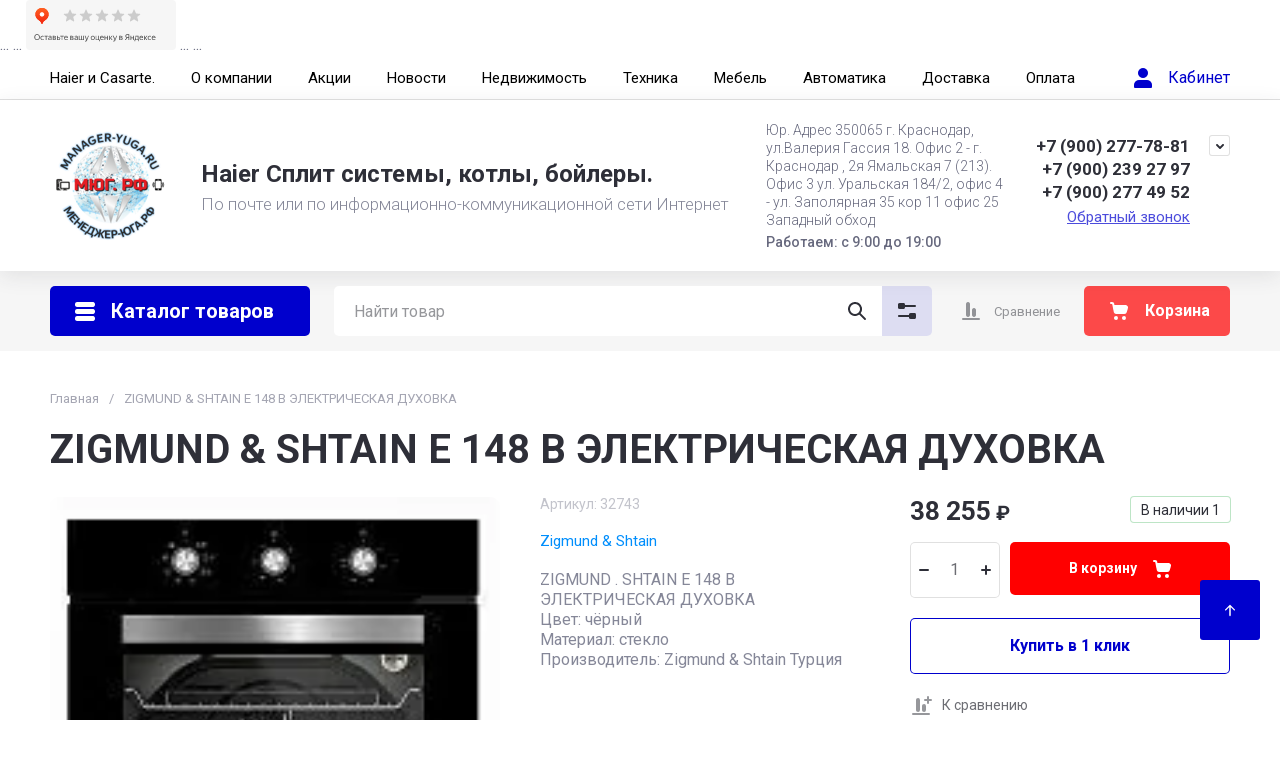

--- FILE ---
content_type: text/css
request_url: https://manager-yuga.su/t/v11489/images/css/bdr_addons.scss.css
body_size: 201
content:
.site-header .top-menu > li > a {
  color: #000;
}
@media (max-width: 1366px) {
  .product_columns_3 .product-list.thumbs .product-item .shop-product-btn:not(.notavailable) {
    width: 100%;
    margin-left: 0;
    margin-top: 5px;
  }
  .product_columns_3 .product-list.thumbs .product-item .product-amount .shop2-product-amount {
    width: 100%;
  }
  .product_columns_3 .product-list.thumbs .product-item .product-amount {
    width: 100%;
  }
  .site-folders-in-block__text {
    font-size: 14px;
    padding: 0 12px 26px;
  }
}
.card-page .shop-product-tags {
  display: flex;
}


--- FILE ---
content_type: text/javascript
request_url: https://counter.megagroup.ru/b319ea68fdfbb565d8f60e7fc36e0bf8.js?r=&s=1280*720*24&u=https%3A%2F%2Fmanager-yuga.su%2Fmagazin%2Fproduct%2Fmagazin%2Fproduct%2Fzigmund-shtain-e-148-b-elektricheskaya-duhovka&t=ZIGMUND%20%26%20SHTAIN%20E%20148%20B%20%D0%AD%D0%9B%D0%95%D0%9A%D0%A2%D0%A0%D0%98%D0%A7%D0%95%D0%A1%D0%9A%D0%90%D0%AF%20%D0%94%D0%A3%D0%A5%D0%9E%D0%92%D0%9A%D0%90&fv=0,0&en=1&rld=0&fr=0&callback=_sntnl1764591448097&1764591448097
body_size: 87
content:
//:1
_sntnl1764591448097({date:"Mon, 01 Dec 2025 12:17:28 GMT", res:"1"})